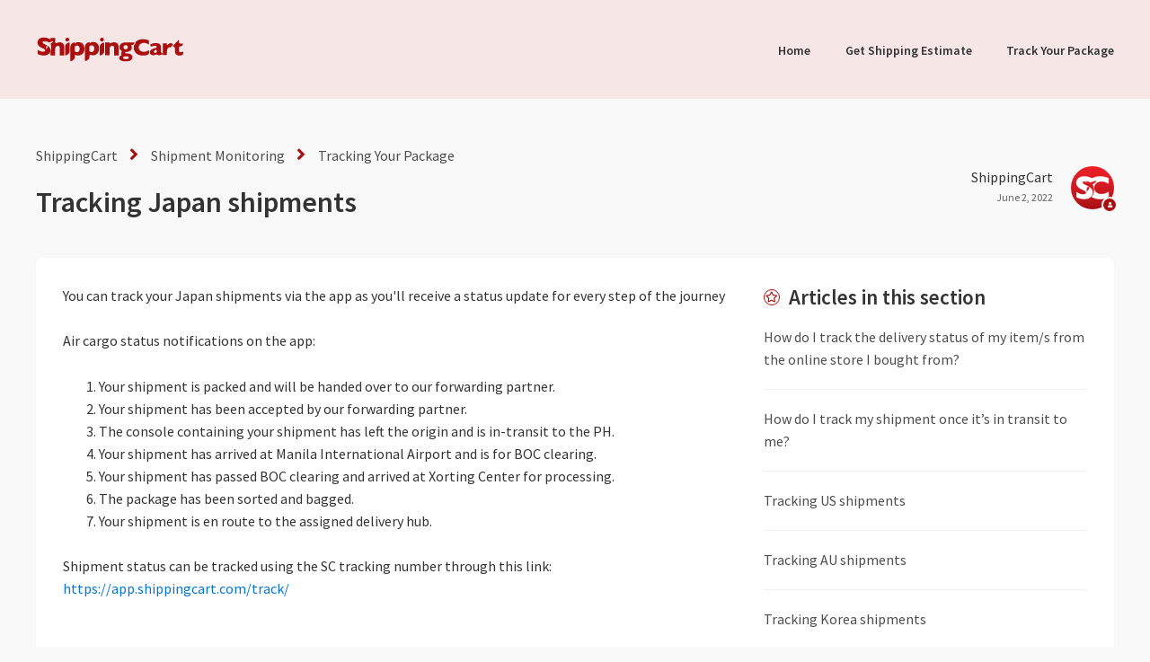

--- FILE ---
content_type: text/html; charset=utf-8
request_url: https://help-center.shippingcart.com/hc/en-us/articles/4907956673295-Tracking-Japan-shipments
body_size: 6297
content:
<!DOCTYPE html>
<html dir="ltr" lang="en-US">
<head>
  <meta charset="utf-8" />
  <!-- v26860 -->


  <title>Tracking Japan shipments &ndash; ShippingCart</title>

  

  <meta name="description" content="You can track your Japan shipments via the app as you'll receive a status update for every step of the journey Air cargo status..." /><meta property="og:image" content="https://help-center.shippingcart.com/hc/theming_assets/01HZH7RS0ZH5SK6MDE192E1094" />
<meta property="og:type" content="website" />
<meta property="og:site_name" content="ShippingCart" />
<meta property="og:title" content="Tracking Japan shipments" />
<meta property="og:description" content="You can track your Japan shipments via the app as you'll receive a status update for every step of the journey
Air cargo status notifications on the app:

Your shipment is packed and will be handed..." />
<meta property="og:url" content="https://help-center.shippingcart.com/hc/en-us/articles/4907956673295-Tracking-Japan-shipments" />
<link rel="canonical" href="https://help-center.shippingcart.com/hc/en-us/articles/4907956673295-Tracking-Japan-shipments">
<link rel="alternate" hreflang="en-us" href="https://help-center.shippingcart.com/hc/en-us/articles/4907956673295-Tracking-Japan-shipments">
<link rel="alternate" hreflang="x-default" href="https://help-center.shippingcart.com/hc/en-us/articles/4907956673295-Tracking-Japan-shipments">

  <link rel="stylesheet" href="//static.zdassets.com/hc/assets/application-f34d73e002337ab267a13449ad9d7955.css" media="all" id="stylesheet" />
  <link rel="stylesheet" type="text/css" href="/hc/theming_assets/10952094/360000638696/style.css?digest=9909759590159">

  <link rel="icon" type="image/x-icon" href="/hc/theming_assets/01HZH7RS54QNXXQMZDJRSKJWS5">

    

  <meta name="viewport" content="width=device-width, initial-scale=1.0"/>
<meta name="description" content="Need more help with your packages or shipment? Click here to contact our friendly Customer Care team who will be more than happy to assist you.">





  <link href="https://fonts.googleapis.com/css?family=Source+Sans+Pro:400,600" rel="stylesheet">

<link rel="stylesheet" href="https://cdn.jsdelivr.net/npm/normalize.css@8.0.1/normalize.css" />
<link rel="stylesheet" href="https://use.fontawesome.com/releases/v5.4.2/css/all.css" />
<link rel="stylesheet" href="https://cdn.jsdelivr.net/gh/highlightjs/cdn-release@10.1.1/build/styles/github.min.css"/>
<link rel="stylesheet" href="https://cdn.jsdelivr.net/npm/magnific-popup@1.1.0/dist/magnific-popup.css"/>
<script src="https://cdn.jsdelivr.net/npm/jquery@3.5.1/dist/jquery.min.js"></script>
<script src="https://cdn.jsdelivr.net/npm/magnific-popup@1.1.0/dist/jquery.magnific-popup.min.js"></script>
<script src="https://cdn.jsdelivr.net/gh/highlightjs/cdn-release@10.1.1/build/highlight.min.js"></script>
<script>
  window.LotusConfig = {};
  LotusConfig.css = {
    activeClass: 'is-active',
    hiddenClass: 'is-hidden'
  };
</script>
<script src="/hc/theming_assets/01HZH7RQVHR279Y8J9ZJKJW9BP"></script>
<script src="/hc/theming_assets/01HZH7RQYZEA4R014A03JD4WZE"></script>
<script src="/hc/theming_assets/01HZH7RR5N5MQ3TFT92KKW4TDH"></script>
<script src="/hc/theming_assets/01HZH7RRFW6MPF64PGCZPNJ4Z8"></script>

  
</head>
<body class="">
  
  
  

  <a class="skip-navigation" tabindex="1" href="#main-content">Skip to main content</a>
<div class="layout">
  <div class="layout__head">
    <header class="topbar container" data-topbar>
      <div class="container-inner">
        <div class="topbar__inner">
          <div class="topbar__col topbar__logo clearfix">
            <div class="logo-wrapper">
              <div class="logo">
                <a title="Home" href="/hc/en-us">
                  <img src="/hc/theming_assets/01HZH7RS0ZH5SK6MDE192E1094" alt="Logo">
                </a>
              </div>
            </div>
            <button type="button" role="button" aria-label="Toggle Navigation" class="lines-button x hidden-lg" data-toggle-menu>
              <span class="lines"></span>
            </button>
          </div>
          <div class="topbar__col topbar__menu">
            <div class="topbar__collapse" data-menu>
              <ul class="topbar__navigation">
                
                  <li>
                    <a href="https://www.shippingcart.com/">
                      
                        Home
                      
                    </a>
                  </li>
                

                
                  <li>
                    <a href="https://www.shippingcart.com/shipping-estimate">
                      
                        Get Shipping Estimate
                      
                    </a>
                  </li>
                

                
                  <li>
                    <a href="https://www.shippingcart.com/track-package">
                      
                        Track Your Package
                      
                    </a>
                  </li>
                
              </ul>
              <div class="topbar__controls">
                

                
              </div>
            </div>
          </div>
        </div>
      </div>
    </header>
  </div>
  <div class="layout__main">


  <main role="main">
    <div class="container article" id="main-content">
  <div class="container-inner">
    <div class="row article__header">
      <div class="column column--md-8 column--lg-9">
        <ol class="breadcrumbs">
  
    <li title="ShippingCart">
      
        <a href="/hc/en-us">ShippingCart</a>
      
    </li>
  
    <li title="Shipment Monitoring">
      
        <a href="/hc/en-us/categories/4906886716559-Shipment-Monitoring">Shipment Monitoring</a>
      
    </li>
  
    <li title="Tracking Your Package">
      
        <a href="/hc/en-us/sections/4907925141903-Tracking-Your-Package">Tracking Your Package</a>
      
    </li>
  
</ol>

        <h1 class="article__title" itemprop="name">
          
          Tracking Japan shipments
          
        </h1>
      </div>
      <div class="column column--md-4 column--lg-3">
        <div class="entry-info entry-info_right">
          
            <div class="entry-info__avatar">
              <div class="avatar avatar--agent">
                <img class="user-avatar user-avatar--default"
                    src="https://quadx.zendesk.com/system/photos/4767297062927/SC-ICON.png" alt="Avatar">
              </div>
            </div>
          
          <div class="entry-info__content">
            
              <b class="entry-info__author">
                
                  ShippingCart
                
              </b>
            
            <div class="meta"><time datetime="2022-06-02T14:22:42Z" title="2022-06-02T14:22:42Z" data-format="LL" data-datetime="calendar">June 02, 2022 14:22</time></div>
          </div>
        </div>
      </div>
    </div>

    <div class="box">
      <div class="row">
        <div class="article-container__column article-container__sidenav">
          <div data-sidenav='{"mobileBreakpoint": 991}'></div>
        </div>

        <div class="article-container__column article-container__article">
          <div class="article__body" data-article>
            <p class="wysiwyg-text-align-justify">You can track your Japan shipments via the app as you'll receive a status update for every step of the journey</p>
<p>Air cargo status notifications on the app:</p>
<ol>
<li>Your shipment is packed and will be handed over to our forwarding partner.</li>
<li>Your shipment has been accepted by our forwarding partner.</li>
<li>The console containing your shipment has left the origin and is in-transit to the PH.</li>
<li>Your shipment has arrived at Manila International Airport and is for BOC clearing.</li>
<li>Your shipment has passed BOC clearing and arrived at Xorting Center for processing.</li>
<li>The package has been sorted and bagged.</li>
<li>Your shipment is en route to the assigned delivery hub.</li>
</ol>
<p>Shipment status can be tracked using the SC tracking number through this link: <a style="box-sizing: border-box; color: #0375d9; text-decoration: none; background-color: transparent;" href="https://app.shippingcart.com/track/">https://app.shippingcart.com/track/</a>&nbsp;<br><br></p>
<p>Sea cargo status notifications on the app:</p>
<ol>
<li>Your shipment is packed and will be handed over to our forwarding partner.</li>
<li>Your shipment has been accepted by our forwarding partner.</li>
<li>The vessel containing your shipment has left the origin and is in-transit to the PH.</li>
<li>Your shipment has arrived in the PH port and is for BOC clearing.</li>
<li>Your shipment has passed BOC clearing and arrived at Xorting Center for processing.</li>
<li>The package has been sorted and bagged.</li>
<li>Your shipment is en route to the assigned delivery hub.</li>
</ol>
<p>Shipment status can be tracked using the SC tracking number through this link: <a style="box-sizing: border-box; color: #0375d9; text-decoration: none; background-color: transparent;" href="https://app.shippingcart.com/track/">https://app.shippingcart.com/track/</a>&nbsp;</p>
<p>&nbsp;</p>

            <div class="article__attachments">
              
            </div>
          </div>
        </div>
        <div class="article-container__column article-container__toc">
          <div data-toc='{"mobileBreakpoint": 991}'></div>
        </div>
        <div class="article-container__column article-container__sidebar">
          <section class="related-articles">
            <h3 class="section-articles__title">Articles in this section</h3>
            <ul class="section-articles__list">
              
                <li class="section-articles__item">
                  <a href="/hc/en-us/articles/4907960298127-How-do-I-track-the-delivery-status-of-my-item-s-from-the-online-store-I-bought-from" class="section-articles__link ">How do I track the delivery status of my item/s from the online store I bought from?</a>
                </li>
              
                <li class="section-articles__item">
                  <a href="/hc/en-us/articles/4907975787023-How-do-I-track-my-shipment-once-it-s-in-transit-to-me" class="section-articles__link ">How do I track my shipment once it’s in transit to me?</a>
                </li>
              
                <li class="section-articles__item">
                  <a href="/hc/en-us/articles/4908032792463-Tracking-US-shipments" class="section-articles__link ">Tracking US shipments</a>
                </li>
              
                <li class="section-articles__item">
                  <a href="/hc/en-us/articles/4907952381839-Tracking-AU-shipments" class="section-articles__link ">Tracking AU shipments</a>
                </li>
              
                <li class="section-articles__item">
                  <a href="/hc/en-us/articles/4907990019343-Tracking-Korea-shipments" class="section-articles__link ">Tracking Korea shipments</a>
                </li>
              
                <li class="section-articles__item">
                  <a href="/hc/en-us/articles/4907956673295-Tracking-Japan-shipments" class="section-articles__link is-active">Tracking Japan shipments</a>
                </li>
              
            </ul>
            
          </section>
        </div>
      </div>
    </div>

    

    <div class="search-box search-box_page">
      <svg version="1.1" xmlns="http://www.w3.org/2000/svg" viewBox="0 0 25 26">
        <path d="M20,18.9c1.6-2.1,2.4-4.6,2.4-7.2c0-6.4-5-11.7-11.2-11.7C5,0,0,5.3,0,11.7s5,11.7,11.2,11.7
              c2.5,0,5-0.9,6.9-2.5l4.6,4.8c0.3,0.3,0.6,0.4,0.9,0.4c0.3,0,0.7-0.1,0.9-0.4c0.5-0.6,0.5-1.4,0-2L20,18.9z M20,12
              c0,4.9-3.8,9-8.5,9s-9.1-4.1-9.1-9s4.4-9.5,9.1-9.5S20,7,20,12z"/>
      </svg>
      <form role="search" class="search" data-search="" data-instant="true" autocomplete="off" action="/hc/en-us/search" accept-charset="UTF-8" method="get"><input type="hidden" name="utf8" value="&#x2713;" autocomplete="off" /><input type="search" name="query" id="query" placeholder="Start typing your search…" autocomplete="off" aria-label="Start typing your search…" />
<input type="submit" name="commit" value="Search" /></form>
    </div>
    
  </div>
</div>

  </main>

  </div>
<div class="footer">
  <footer class="container">
    <div class="container-inner">
      <div class="row">
        <div class="column column--sm-5 custom-block">
          <div class="footer__logo">
            <a title="Home" href="/hc/en-us">
              <img src="/hc/theming_assets/01HZH7RSWTZ986XX03QPSTS5M9" alt="Logo">
            </a>
          </div>
          <div class="footer__text">
            
              ShippingCart is the fastest growing cross-border delivery service straight to your doorstep. Our secure easy-to-use system, free consolidation services, fast shipping, and affordability are trusted and loved by our customers.
            
          </div>
        </div>
        <div class="column column--sm-2 column--xs-6 custom-block">
          

          <ul class="footer__menu">
            
            
            
          </ul>
        </div>
        <div class="column column--sm-2 column--xs-6 custom-block">
          
          <ul class="footer__menu">
          
          
          
          </ul>
        </div>
        <div class="column column--sm-3 custom-block">
          
          <ul class="footer__menu footer__menu_contacts">
            
            
          </ul>
          <div class="footer__social">
            
              <a href="https://www.facebook.com/ShippingCartCom/" target="_blank" rel="noopener noreferrer" class="footer__social-link footer__social-link_facebook fab fa-facebook"></a>
            
            
              <a href="https://twitter.com/shippingcart?lang=en" target="_blank" rel="noopener noreferrer" class="footer__social-link footer__social-link_twitter fab fa-twitter"></a>
            
            
            
              <a href="https://www.youtube.com/c/ShippingCart" target="_blank" rel="noopener noreferrer" class="footer__social-link footer__social-link_youtube-play fab fa-youtube"></a>
            
            
              <a href="https://www.instagram.com/shippingcart/?hl=en" target="_blank" rel="noopener noreferrer" class="footer__social-link footer__social-link_instagram fab fa-instagram"></a>
            
          </div>
        </div>
      </div>

      <div class="footer_copyright">&copy; ShippingCart.</div>
  </footer>
</div>
</div>




    <div class="powered-by-zendesk">
  <svg xmlns="http://www.w3.org/2000/svg" width="26" height="26" focusable="false" viewBox="0 0 26 26">
    <path d="M12 8.2v14.5H0zM12 3c0 3.3-2.7 6-6 6S0 6.3 0 3h12zm2 19.7c0-3.3 2.7-6 6-6s6 2.7 6 6H14zm0-5.2V3h12z"/>
  </svg>

  <a href="https://www.zendesk.com/service/help-center/?utm_source=helpcenter&utm_medium=poweredbyzendesk&utm_campaign=text&utm_content=QuadX" target="_blank" rel="nofollow">Powered by Zendesk</a>
</div>


  <!-- / -->

  
  <script src="//static.zdassets.com/hc/assets/en-us.bbb3d4d87d0b571a9a1b.js"></script>
  

  <script type="text/javascript">
  /*

    Greetings sourcecode lurker!

    This is for internal Zendesk and legacy usage,
    we don't support or guarantee any of these values
    so please don't build stuff on top of them.

  */

  HelpCenter = {};
  HelpCenter.account = {"subdomain":"quadx","environment":"production","name":"QuadX"};
  HelpCenter.user = {"identifier":"da39a3ee5e6b4b0d3255bfef95601890afd80709","email":null,"name":"","role":"anonymous","avatar_url":"https://assets.zendesk.com/hc/assets/default_avatar.png","is_admin":false,"organizations":[],"groups":[]};
  HelpCenter.internal = {"asset_url":"//static.zdassets.com/hc/assets/","web_widget_asset_composer_url":"https://static.zdassets.com/ekr/snippet.js","current_session":{"locale":"en-us","csrf_token":null,"shared_csrf_token":null},"usage_tracking":{"event":"article_viewed","data":"[base64]--76c9ce7fe71de15f37f968337e7310d55dfa6b2e","url":"https://help-center.shippingcart.com/hc/activity"},"current_record_id":"4907956673295","current_record_url":"/hc/en-us/articles/4907956673295-Tracking-Japan-shipments","current_record_title":"Tracking Japan shipments","current_text_direction":"ltr","current_brand_id":360000638696,"current_brand_name":"ShippingCart","current_brand_url":"https://shippingcart.zendesk.com","current_brand_active":true,"current_path":"/hc/en-us/articles/4907956673295-Tracking-Japan-shipments","show_autocomplete_breadcrumbs":true,"user_info_changing_enabled":false,"has_user_profiles_enabled":false,"has_end_user_attachments":true,"user_aliases_enabled":false,"has_anonymous_kb_voting":false,"has_multi_language_help_center":true,"show_at_mentions":false,"embeddables_config":{"embeddables_web_widget":false,"embeddables_help_center_auth_enabled":false,"embeddables_connect_ipms":false},"answer_bot_subdomain":"static","gather_plan_state":"subscribed","has_article_verification":false,"has_gather":true,"has_ckeditor":false,"has_community_enabled":false,"has_community_badges":true,"has_community_post_content_tagging":false,"has_gather_content_tags":true,"has_guide_content_tags":true,"has_user_segments":true,"has_answer_bot_web_form_enabled":false,"has_garden_modals":false,"theming_cookie_key":"hc-da39a3ee5e6b4b0d3255bfef95601890afd80709-2-preview","is_preview":false,"has_search_settings_in_plan":true,"theming_api_version":2,"theming_settings":{"toggle_translations":false,"toggle_flags":false,"have_more_questions":"Have more questions?","share_it":"Share it, if you like it.","body_bg":"rgba(249, 249, 249, 1)","brand_primary":"rgba(170, 14, 14, 1)","brand_secondary":"#fff","text_color":"rgba(51, 51, 51, 1)","link_color":"rgba(3, 117, 217, 1)","font_size_base":"16px","font_family_base":"'Source Sans Pro', sans-serif","line_height_base":"1.60","button_color_1":"rgba(226, 226, 226, 1)","button_color_2":"rgba(170, 14, 14, 1)","logo":"/hc/theming_assets/01HZH7RS0ZH5SK6MDE192E1094","logo_height":"30px","favicon":"/hc/theming_assets/01HZH7RS54QNXXQMZDJRSKJWS5","border_radius_base":"6px","hero_unit_bg_color":"rgba(246, 230, 230, 1)","hero_unit_title_color":"rgba(51, 51, 51, 1)","hero_unit_subtitle_color":"rgba(112, 112, 112, 1)","hero_homepage_image":"/hc/theming_assets/01HZH7RSA2PNFCF1YSXW2FB069","hero_title":"How can we help you?","hero_subtitle":"Search our knowledge base for answers to common questions.","search_placeholder":"Start typing your search…","toggle_custom_blocks":false,"toggle_category_tree":true,"toggle_promoted_articles":false,"promoted_articles_description":"Find our featured articles and guides here","toggle_still_have_questions":false,"still_have_questions":"Need More Help with Your Packages or Shipments?","still_have_questions_text":"Our Customer Care team is ready to assist you everyday excluding legal holidays.","contact_us_button_text":"Contact Us","topbar_link_1_toggle":true,"topbar_link_1_title":"Home","topbar_link_1_url":"https://www.shippingcart.com/","topbar_link_2_toggle":true,"topbar_link_2_title":"Get Shipping Estimate","topbar_link_2_url":"https://www.shippingcart.com/shipping-estimate","topbar_link_3_toggle":true,"topbar_link_3_title":"Track Your Package","topbar_link_3_url":"https://www.shippingcart.com/track-package","brand_info":"#5bc0de","brand_success":"#0c9","brand_warning":"#fad782","brand_danger":"#ff5252","icon_color":"rgba(170, 14, 14, 1)","icon_height":"86px","custom_block_1_type":"custom","custom_block_1_icon":"/hc/theming_assets/01HZH7RSDJY5G3W2F4JQHNS5QM","custom_block_1_title":"Guides","custom_block_1_description":"Need help? We have you covered.","custom_block_1_url":"#","custom_block_2_type":"custom","custom_block_2_icon":"/hc/theming_assets/01HZH7RSH3XWH96YGZ291Y29WE","custom_block_2_title":"FAQ","custom_block_2_description":"Questions? Find the answers to any question.","custom_block_2_url":"#category-tree","custom_block_3_type":"community","custom_block_3_icon":"/hc/theming_assets/01HZH7RSMQ92PC99Z456CDZ4R5","custom_block_3_title":"Community","custom_block_3_description":"Ask questions and share your ideas!","custom_block_3_url":"#","topbar_text_color":"rgba(51, 51, 51, 1)","topbar_link_color":"rgba(51, 51, 51, 1)","topbar_button_color":"rgba(170, 14, 14, 1)","footer_image":"/hc/theming_assets/01HZH7RSSKGARDVJ8PBQWJK2JT","footer_bg":"rgba(255, 255, 255, 1)","footer_text_color":"rgba(51, 51, 51, 1)","footer_link_color":"rgba(112, 112, 112, 1)","footer_logo":"/hc/theming_assets/01HZH7RSWTZ986XX03QPSTS5M9","footer_text":"ShippingCart is the fastest growing cross-border delivery service straight to your doorstep. Our secure easy-to-use system, free consolidation services, fast shipping, and affordability are trusted and loved by our customers.","footer_social_icon_height":"16px","footer_link_group_1_toggle":false,"footer_link_group_1_title":"Footer Link Group 1","footer_link_group_2_toggle":false,"footer_link_group_2_title":"Footer Link Group 2","footer_link_group_3_toggle":false,"footer_link_group_3_title":"Footer Link Group 3","footer_link_1_toggle":false,"footer_link_1_title":"Footer Link 1","footer_link_1_url":"#link1","footer_link_2_toggle":false,"footer_link_2_title":"Footer Link 2","footer_link_2_url":"#link2","footer_link_3_toggle":false,"footer_link_3_title":"Footer Link 3","footer_link_3_url":"#link3","footer_link_4_toggle":false,"footer_link_4_title":"Footer Link 4","footer_link_4_url":"#link4","footer_link_5_toggle":false,"footer_link_5_title":"Footer Link 5","footer_link_5_url":"#link5","footer_link_6_toggle":false,"footer_link_6_title":"Footer Link 6","footer_link_6_url":"#link6","footer_link_7_toggle":false,"footer_link_7_title":"Footer Link 7","footer_link_7_url":"#link7","footer_link_8_toggle":false,"footer_link_8_title":"Footer Link 8","footer_link_8_url":"#link8","toggle_facebook_icon":true,"facebook_url":"https://www.facebook.com/ShippingCartCom/","toggle_twitter_icon":true,"twitter_url":"https://twitter.com/shippingcart?lang=en","toggle_youtube_icon":true,"youtube_url":"https://www.youtube.com/c/ShippingCart","toggle_linkedin_icon":false,"linkedin_url":"https://linkedin.com","toggle_instagram_icon":true,"instagram_url":"https://www.instagram.com/shippingcart/?hl=en","show_article_author":true,"show_article_comments":false,"show_follow_article":false,"show_article_sharing":false,"show_follow_community_post":false,"show_follow_community_topic":false,"show_follow_section":false},"has_pci_credit_card_custom_field":false,"help_center_restricted":false,"is_assuming_someone_else":false,"flash_messages":[],"user_photo_editing_enabled":true,"user_preferred_locale":"en-us","base_locale":"en-us","login_url":"https://quadx.zendesk.com/access?brand_id=360000638696\u0026return_to=https%3A%2F%2Fhelp-center.shippingcart.com%2Fhc%2Fen-us%2Farticles%2F4907956673295-Tracking-Japan-shipments","has_alternate_templates":false,"has_custom_statuses_enabled":false,"has_hc_generative_answers_setting_enabled":true,"has_generative_search_with_zgpt_enabled":false,"has_suggested_initial_questions_enabled":false,"has_guide_service_catalog":true,"has_service_catalog_search_poc":false,"has_service_catalog_itam":false,"has_csat_reverse_2_scale_in_mobile":false,"has_knowledge_navigation":false,"has_unified_navigation":false,"has_unified_navigation_eap_access":false,"has_csat_bet365_branding":false,"version":"v26860","dev_mode":false};
</script>

  
  
  <script src="//static.zdassets.com/hc/assets/hc_enduser-d7240b6eea31e24cbd47b3b04ab3c4c3.js"></script>
  <script type="text/javascript" src="/hc/theming_assets/10952094/360000638696/script.js?digest=9909759590159"></script>
  
</body>
</html>

--- FILE ---
content_type: image/svg+xml
request_url: https://help-center.shippingcart.com/hc/theming_assets/01HZH7RS0ZH5SK6MDE192E1094
body_size: 2396
content:
<?xml version="1.0" encoding="utf-8"?>
<!-- Generator: Adobe Illustrator 19.0.0, SVG Export Plug-In . SVG Version: 6.00 Build 0)  -->
<svg version="1.1" id="Layer_1" xmlns="http://www.w3.org/2000/svg" xmlns:xlink="http://www.w3.org/1999/xlink" x="0px" y="0px"
	 viewBox="235 -35 670.3 121" style="enable-background:new 235 -35 670.3 121;" xml:space="preserve">
<style type="text/css">
	.st0{fill:#AA0E0E;}
</style>
<g>
	<path class="st0" d="M309.9-11.2l3.3,1.9L301-0.1v1c1.9,5.4,5.1,18.6,0,34.9v16.5h20.4v-28c0-4.7,2-9.3,5.6-12.4
		c2-1.7,4.2-2.6,6.8-2.6c3.3,0,5.5,1.2,6.7,3.5c1.2,2.3,1.8,4.8,1.8,7.6c0,0.7,0,1.1,0,1.3s0,0.4,0,0.7v29.9h20.4V16.8
		c0-15.5-6.9-23.3-20.8-23.3c-3.7,0-7.2,0.7-10.5,2l-4.2,1.7c-2.7,1.1-5.7-0.9-5.7-3.9v-19.7H301v7.4c-1.6-0.9-3.1-1.7-4-2.2l0,0
		c-0.9-0.6-2.6-1.4-5-2.5s-5.5-2-9.2-2.9c-3.8-0.9-7.9-1.3-12.3-1.3c-6.2,0-11.4,1-15.7,3.1c-4.3,2-7.5,4.8-9.5,8.2
		c-2.1,3.4-3.1,7.3-3.1,11.5c0,4.4,1,8.2,3.1,11.4c2.1,3.2,4.7,5.9,8,8s7,4.1,11.4,5.9c3.9,1.6,6.9,3.1,8.9,4.5
		c2,1.5,3.1,3.2,3.1,5.4c0,1.2-0.6,2.4-1.8,3.8c-1.2,1.3-3.8,2-7.9,2c-4.4,0-8.5-0.8-12.3-2.4s-7.8-3.7-11.7-6.1v19.3
		c4.2,1.9,8.3,3.3,12.2,4.2c3.9,0.9,7.1,1.5,9.4,1.7c2.4,0.2,4.4,0.3,6,0.3c1.9,0,3.7-0.1,5.5-0.3c3.6-0.4,7-1.3,10-2.6
		c4.5-1.9,8-4.7,10.5-8.3c2.2-3.1,3.4-6.7,3.7-10.8c0-1.3,0-2.8,0-4.4c-0.3-3.4-1.3-6.3-3-8.7c-2.1-3-4.9-5.6-8.5-7.9
		c-3.6-2.3-8.5-4.8-14.5-7.7c-3.4-1.6-5.8-3-7.1-4.1c-1.3-1.1-2-2.5-2-4c0-1.7,0.7-3.1,2-4.2c0.4-0.3,0.8-0.6,1.2-0.8
		c2.9,0.4,6.2,1.1,9.1,2.6l4.6-0.3c0,0-3.4-1.8-10-3.1c0.5,0,0.9-0.1,1.4-0.1c4.5,0,8.7,0.9,12.7,2.7c2.5,1.2,4.9,2.4,7.1,3.8
		L309.9-11.2z M283,9.3c4.6,2,6.4,3.7,6.4,3.7l-8,11.2l-1.7-1.5L283,9.3z"/>
	<path class="st0" d="M366,52.3L366,52.3V15c0-11.3,9.2-20.5,20.5-20.5v37.3C386.5,43.1,377.3,52.3,366,52.3 M384.8-18.8
		c0,2.4-0.9,4.4-2.6,6.1c-1.7,1.7-3.7,2.5-6.1,2.5c-1.6,0-3-0.4-4.3-1.1c-1.3-0.8-2.3-1.8-3.1-3.1c-0.8-1.3-1.1-2.8-1.1-4.3
		c0-2.3,0.8-4.4,2.5-6.1c1.7-1.7,3.7-2.6,6.1-2.6c2.3,0,4.4,0.9,6.1,2.6S384.8-21.1,384.8-18.8"/>
	<path class="st0" d="M453.3,22.4c0,3.9-0.5,7.6-1.6,11.2s-2.8,6.8-5,9.7c-2.2,2.9-5.1,5.2-8.7,6.9c-3.5,1.7-7.6,2.5-12.3,2.5
		c-3.8,0-6.8-0.4-8.9-1.2l-3.8-1.4c-1.3-0.5-2.7,0.5-2.7,1.9v5.6c0,11.3-9.1,20.4-20.4,20.4V14.4C389.9,3.1,399-6,410.3-6v5.2
		c2-1.8,4.3-3.3,6.8-4.5s5.8-1.8,10.1-1.8c4.2,0,8.3,1,12.4,3.1c4,2.1,7.4,5.3,10,9.7C451.9,10.2,453.3,15.8,453.3,22.4 M431.8,22.9
		c0-3.5-0.5-6.3-1.6-8.5s-2.5-3.7-4.3-4.7c-1.7-1-3.5-1.4-5.4-1.4c-2.4,0-4.4,0.4-6,1.2s-3,1.7-4.4,2.9v22.1
		c0.7,0.4,1.5,0.8,2.3,1.3s1.6,0.9,2.4,1.2c0.8,0.3,1.7,0.6,2.6,0.9c0.9,0.2,1.9,0.3,3,0.3c3.2,0,5.9-1.4,8.1-4.1
		C430.7,31.3,431.8,27.6,431.8,22.9"/>
	<path class="st0" d="M519.1,21.6c0,3.9-0.6,7.6-1.6,11.2c-1.1,3.6-2.8,6.8-5,9.7s-5.1,5.2-8.7,6.9c-3.5,1.7-7.6,2.5-12.3,2.5
		c-3.8,0-6.8-0.4-8.9-1.2l-3.8-1.4c-1.3-0.5-2.6,0.5-2.6,1.9v5.6c0,11.3-9.1,20.4-20.4,20.4V13.5c0-11.2,9.1-20.4,20.4-20.4
		c0,0,0.1,0,0.1,0.1v5.2c2-1.8,4.3-3.3,6.8-4.5s5.8-1.8,10.1-1.8c4.2,0,8.3,1,12.4,3.1c4,2.1,7.4,5.3,10,9.7
		C517.8,9.4,519.1,15,519.1,21.6 M497.6,22.1c0-3.5-0.5-6.3-1.6-8.5s-2.5-3.7-4.3-4.7c-1.7-1-3.5-1.4-5.4-1.4c-2.4,0-4.4,0.4-6,1.2
		c-1.5,0.8-3,1.7-4.4,2.9v22.1c0.7,0.4,1.5,0.8,2.3,1.3s1.6,0.9,2.4,1.2c0.8,0.3,1.7,0.6,2.6,0.9c0.9,0.2,1.9,0.3,3,0.3
		c3.2,0,5.9-1.4,8.1-4.1C496.5,30.5,497.6,26.8,497.6,22.1"/>
	<path class="st0" d="M521.9,52.4L521.9,52.4V15.2c0-11.3,9.2-20.5,20.5-20.5V32C542.4,43.3,533.2,52.4,521.9,52.4 M540.7-18.6
		c0,2.4-0.8,4.4-2.6,6.1c-1.7,1.7-3.7,2.5-6.1,2.5c-1.6,0-3-0.4-4.3-1.1c-1.3-0.8-2.3-1.8-3.1-3.1s-1.1-2.8-1.1-4.3
		c0-2.3,0.8-4.4,2.5-6.1c1.7-1.7,3.7-2.6,6.1-2.6c2.3,0,4.4,0.9,6.1,2.6C539.9-23,540.7-21,540.7-18.6"/>
	<path class="st0" d="M607.5,52.3H587V21.1c0-3.2-0.5-5.9-1.6-8.3c-1-2.4-3.3-3.5-6.8-3.5c-1.7,0-3.1,0.3-4.4,0.9
		c-1.3,0.6-2.4,1.4-3.4,2.4s-1.8,1.9-2.5,2.8c-1.4,1.8-2.1,4-2.1,6.3v30.5h-20.4V-5.5h20.4c0,3,3.4,4.8,5.9,3.2
		c1.3-0.9,2.5-1.6,3.8-2.1c3.2-1.4,6.8-2.1,10.8-2.1c13.8,0,20.8,8.3,20.8,24.8V52.3L607.5,52.3z"/>
	<path class="st0" d="M666.1,6.2L666.1,6.2c-1.8,0-2.9,2-1.9,3.6c1.5,2.3,2.2,4.9,2.2,7.8c0,2.4-0.5,4.7-1.5,6.9
		c-1,2.2-2.5,4.1-4.4,5.8c-1.9,1.7-4.3,3.1-7.2,4.2s-6.1,1.7-9.8,2c-4.7,0.2-7.1,1.5-7.1,3.8c0,0.9,0.3,1.6,0.9,2
		c0.6,0.4,1.6,0.7,2.9,0.9c1.3,0.2,3.5,0.4,6.6,0.7c3.5,0.3,6.8,0.8,9.8,1.6s5.8,2.3,8.4,4.8c2.6,2.4,3.9,5.9,3.9,10.4
		c0,3.6-1,6.8-2.9,9.5c-1.9,2.8-5.1,4.9-9.4,6.5c-4.3,1.5-10.1,2.3-17.2,2.3c-10.3,0-17.8-1.4-22.7-4.1c-4.8-2.8-7.2-6.4-7.2-11.1
		c0-1.2,0.3-2.7,0.9-4.3c0.6-1.6,1.9-3.2,4-4.7c1.1-0.8,2.5-1.5,4.1-2c1.6-0.5,2.2-2.4,1.2-3.9l0,0c-1-1.4-1.5-2.9-1.5-4.5
		c0-2,0.7-4,2.1-6c0,0,0,0,0-0.1c1.7-2.4,1.4-5.6-1-7.2c-1.2-0.8-2.4-1.8-3.5-2.9c-3.1-3.1-4.7-7.2-4.7-12.2c0-3.8,0.7-7.1,2.2-9.9
		c1.5-2.8,3.5-5.1,6-6.9c2.6-1.8,5.6-3.1,9-3.9c3.4-0.9,7.1-1.3,11.2-1.3h39C678.5,0.6,672.9,6.2,666.1,6.2 M652.7,62.3
		c0-2.5-1.4-4.2-4.1-4.9c-2.7-0.7-5.5-1.1-8.4-1.1c-4.7,0-8.1,0.5-10.2,1.5c-2.1,1-3.1,2.6-3.1,4.8c0,4.3,4.3,6.5,13,6.5
		c3.9,0,7-0.6,9.3-1.7C651.6,66.3,652.7,64.6,652.7,62.3 M648.6,15.9c0-2.9-1-5.2-3-7s-4.2-2.6-6.7-2.6c-3.1,0-5.6,1.1-7.4,3.2
		s-2.7,4.3-2.7,6.7c0,1.6,0.4,3.1,1.2,4.5s1.9,2.5,3.3,3.4c1.4,0.9,3.1,1.3,5.1,1.3c2.9,0,5.4-0.9,7.3-2.8
		C647.7,20.7,648.6,18.5,648.6,15.9"/>
	<path class="st0" d="M804.2,47.9c-2.7,1.1-5.2,1.9-7.5,2.6s-5.1,1-8.3,1c-3.1,0-5.2-0.5-6.4-1.6l0,0c-2-1.8-4.8-2.1-7.2-0.9
		c-0.7,0.3-1.3,0.7-2,1c-2.4,1-5.6,1.6-9.6,1.6c-3.8,0-6.9-0.7-9.3-2c-2.4-1.3-4-3-5-5c-0.9-2-1.4-4.1-1.4-6.2c0-3.2,0.8-5.9,2.5-8
		c1.6-2.1,3.8-3.8,6.6-5.2c2.8-1.3,6.4-2.7,10.9-4.2c2.6-0.8,4.5-1.5,5.9-1.9c1.3-0.4,2.3-0.8,3-1c1.3-0.5,2.1-1.9,1.9-3.3
		c-0.2-1.5-0.7-2.7-1.4-3.7c-1-1.4-3.3-2.2-6.7-2.2c-4.1,0-7.8,0.9-11.3,2.7l-0.1,0.1c-4.3,2.2-9.5-0.9-9.5-5.8V4.3
		c2.3-1.7,4.8-3,7.5-4.1s5.5-1.8,8.4-2.4c2.9-0.5,5.9-0.8,8.9-0.8c7.6,0,13.3,1.5,17.2,4.4c3.8,2.9,5.8,7,5.8,12.2v20.3
		c0,1.9,0.2,3.4,0.5,4.3c0.4,0.9,1,1.4,2,1.4l0,0c2.6,0,4.7,2.1,4.7,4.7v3.6L804.2,47.9L804.2,47.9z M778.3,37.8V30
		c0-2.3-2.4-3.8-4.4-2.8c-2.2,1-4,2-5.2,2.9c-2,1.4-3,3.4-3,5.8c0,1.8,0.5,3.1,1.5,4s2.2,1.4,3.5,1.4s2.5-0.4,3.8-1.1
		C775.8,39.7,777,38.8,778.3,37.8"/>
	<path class="st0" d="M898.1,41.5c0,4.8-3.3,9.1-8,10.3c-3.4,0.9-6.6,1.3-9.7,1.3c-13.4,0-20.1-6.5-20.1-19.6V20.8
		c0-4.6-3.8-8.4-8.4-8.4V9.1l24.9-25.4h2.1V-6c0,3,2.5,5.5,5.5,5.5h12.3c0,7.1-5.8,12.9-12.9,12.9c-2.7,0-4.9,2.2-4.9,4.9v12
		c0,2,0.1,3.5,0.4,4.8c0.2,1.2,0.9,2.2,2,3s2.8,1.2,5.1,1.2c3,0,6.9-1.2,11.7-3.7L898.1,41.5L898.1,41.5z"/>
	<path class="st0" d="M840.8,16.6l10.4-10.4c-0.1-3.5-1.2-6.6-4.4-7.8c-1.6-0.6-3.4-0.9-5.5-0.9c-4,0-7.5,1.5-10.4,4.5
		c-1.3,1.3-2.4,2.6-3.3,3.9c-0.9,1.3-2.9,0.7-2.9-0.9v-6.6h-18.6V51h18.6V33.3c0-4,0.9-8,3-11.5c0.8-1.4,1.7-2.5,2.5-3.3
		c1.9-1.8,4.2-2.7,6.8-2.7C838.3,15.9,839.6,16.1,840.8,16.6z"/>
	<path class="st0" d="M677.7,31.1c1.8,4.5,4.5,8.4,8.2,11.8c3.6,3.4,7.9,5.9,12.9,7.6c4.9,1.7,10.5,2.6,16.8,2.6
		c3.4,0,6.6-0.2,9.8-0.6s6.3-1.1,9.4-2l2.7-0.8c3.8-1.1,6.4-4.6,6.4-8.6V28.6c-2.2,1.4-4.4,2.6-6.5,3.7c-2.1,1-4.7,2-7.8,2.8
		s-6.4,1.3-9.9,1.3c-4.3,0-8.2-0.9-11.6-2.7c-3.4-1.8-6.1-4.2-8-7.2s-2.9-6.3-2.9-9.9c0-4.1,1.1-7.7,3.3-10.7
		c2.2-3.1,5.1-5.4,8.7-7.1s7.5-2.5,11.7-2.5c4.7,0,8.8,0.7,12.2,2.2c3.5,1.5,7,3.3,10.5,5.5v-19c-10.3-3.6-19.5-5.4-27.6-5.4
		c-5.4,0-10.6,0.7-15.5,2.2s-9.3,3.7-13.1,6.8c-1.4,1.1-2.6,2.3-3.7,3.6c-1.5,9.3-4.8,13.2-7.5,14.8c-0.6,2.9-1,6-1,9.3
		C675,21.6,675.9,26.6,677.7,31.1z"/>
</g>
</svg>
